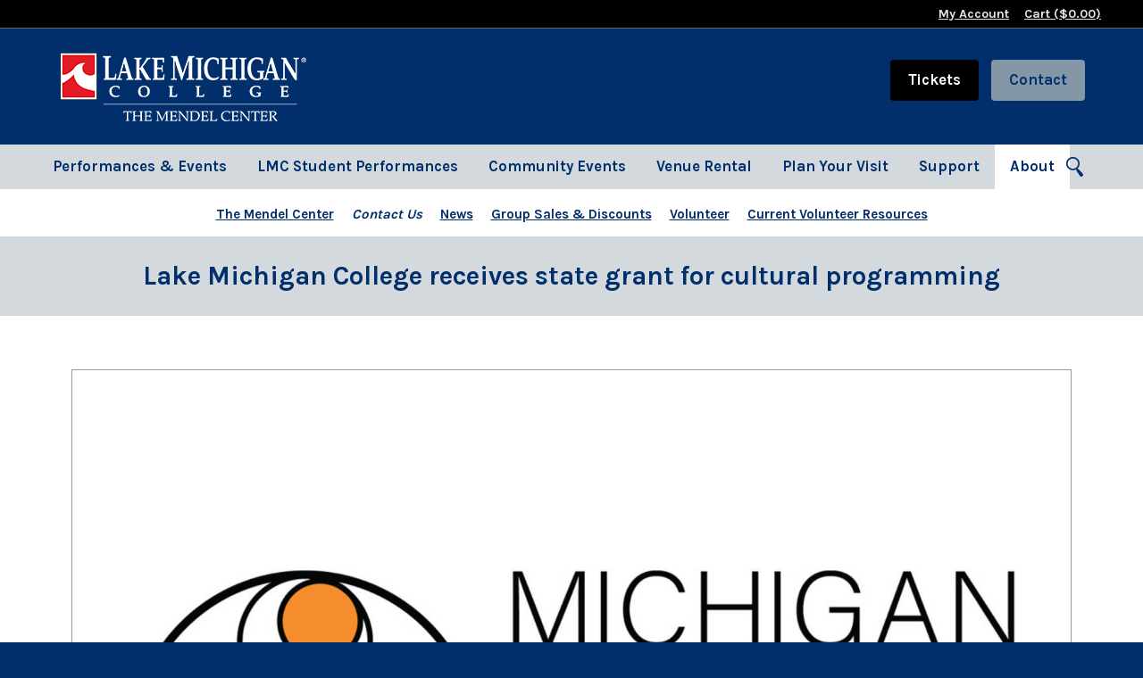

--- FILE ---
content_type: text/html; charset=utf-8
request_url: https://www.themendelcenter.com/about/news/macc-grant-2023-2024-season
body_size: 6206
content:
<!DOCTYPE html>

<html lang="en-US">
<head>
  
<title>Lake Michigan College receives state grant for cultural programming - Lake Michigan College Mendel Center</title>

<meta property="og:title" content="Lake Michigan College receives state grant for cultural programming"/>

<meta property="og:image" content="https://www.themendelcenter.com/../cache/img/4/c/5/5/7/4c55744607306a919b228351d7c1604a.jpg"/>

<meta property="og:url" content="https://www.themendelcenter.com/about/news/macc-grant-2023-2024-season"/>
<meta property="og:site_name" content="The Mendel Center"/>
<meta property="og:type" content="News"/>


<meta name="robots" content="index,follow">

<meta name="author" content="Lake Michigan College Mendel Center" />
<meta name="format-detection" content="telephone=no" />

<meta name="description" content="Lake Michigan College Mendel Center is your place for concerts, receptions and events in southwestern Michigan." />
<meta name="viewport" content="width=device-width, initial-scale=1.0" />

<link href="https://fonts.googleapis.com/css2?family=Karla:wght@400;700&display=swap" rel="stylesheet">

<link rel="stylesheet" href="../../css/common.css" type="text/css" />
<link rel="stylesheet" href="../../css/desktop.css" type="text/css" />
<link rel="stylesheet" media="screen and (max-width: 1199px)" href="../../css/mobile.css" type="text/css" />

<script type="text/javascript" src="/shres/jquery/jquery-1.10.2.min.js"></script>
<script type="text/javascript" src="/shres/jquery-plugins/prefixfree.min.js"></script>

<link rel="apple-touch-icon" sizes="180x180" href="/img/ico/apple-touch-icon.png">
<link rel="icon" type="image/png" sizes="32x32" href="/img/ico/favicon-32x32.png">
<link rel="icon" type="image/png" sizes="16x16" href="/img/ico/favicon-16x16.png">
<link rel="manifest" href="/img/ico/site.webmanifest">
<link rel="mask-icon" href="/img/ico/safari-pinned-tab.svg" color="#002f6c">
<meta name="apple-mobile-web-app-title" content="Mendel Center">
<meta name="application-name" content="Mendel Center">
<meta name="msapplication-TileColor" content="#002f6c">
<meta name="msapplication-config" content="/img/ico/browserconfig.xml">
<meta name="theme-color" content="#002f6c">


<link rel="stylesheet" type="text/css" href="../../css/jquery.fancybox.css" media="screen" />

<style type="text/css">

.about a	{background: #fff; color: #002f6c;}

.blog_cover	{
	float: right;
	margin: 0 0 10px 20px;
	padding: 10px;
	border: 1px solid #999;
	background: #fff;
	}

.blog_sm {
	float: left;
	width: 145px;
	padding: 10px;
	border: 1px solid #999;
	background: #fff;
	margin: 8px;
	}

@media screen and (max-width: 600px) { 
	
	.blog_cover 	{
		float: none;
		box-sizing: border-box;
		width: 100%;
		height: auto;
		margin: 0 0 10px 0;
		}

}


</style>


<!--[if lte IE 9]>
<style type="text/css">

.card_details div	{
	top: 0 !important;
	transform: none !important;
	}
	
@media screen and (max-width: 600px) { 

	.card img	{
		top: 0 !important;
		left: 0 !important;	
		transform: none !important;
		}
	
}

</style>
<![endif]-->

<!--[if lte IE 7]>
<style type="text/css">

.vp, #social, .toggleMenu, .sub li a, .header h2, .pane1, .pane2, .pane3, .pane4, .gallery_item, .info, .formula label, .formula input, .bxslider h6, , .card_details div	{behavior: url(../../css/boxsizing.htc);}

.vp	{width: 1200px;}

.text	{width: 600px;}

.gallery_pic img, .bxslider li img	{
	max-height: none;
	max-width: none;
	width: 100%;
	height: auto;
	top: 0;
	bottom: auto;
	left: 0;
	right: auto;
	margin: 0;
	}
	
</style>
<![endif]-->

<script src="https://webcomponents.spektrix.com/stable/webcomponents-loader.js"></script>
<script src="https://webcomponents.spektrix.com/stable/spektrix-component-loader.js" data-components="spektrix-login-status,spektrix-basket-summary" async></script>


<script defer src="https://cloud.umami.is/script.js" data-website-id="f9084a48-9bd3-4570-95c9-45104cc77079"></script>


<!-- Start of HubSpot Embed Code -->
<script type="text/javascript" id="hs-script-loader" async defer src="//js.hs-scripts.com/2646291.js"></script>
<!-- End of HubSpot Embed Code -->

<!-- Google Tag Manager -->
<script>(function(w,d,s,l,i){w[l]=w[l]||[];w[l].push({'gtm.start':
new Date().getTime(),event:'gtm.js'});var f=d.getElementsByTagName(s)[0],
j=d.createElement(s),dl=l!='dataLayer'?'&l='+l:'';j.async=true;j.src=
'https://www.googletagmanager.com/gtm.js?id='+i+dl;f.parentNode.insertBefore(j,f);
})(window,document,'script','dataLayer','GTM-372177924');</script>
<!-- End Google Tag Manager -->

</head>
<body id="top">




<noscript>For best results, please enable Javascript in your browser.</noscript>

<!-- Google Tag Manager (noscript) -->
<noscript><iframe src="https://www.googletagmanager.com/ns.html?id=GTM-372177924"
height="0" width="0" style="display:none;visibility:hidden"></iframe></noscript>
<!-- End Google Tag Manager (noscript) -->





<div class="account block">
	<div class="vp">
<spektrix-login-status client-name="mendelcenter" custom-domain="tickets.themendelcenter.com">
	<span data-logged-in-container style="display: none;">
        <a href="../../account/details.html">My Account (<span data-logged-in-status-customer-first-name></span> <span data-logged-in-status-customer-last-name></span> - <span data-logged-in-status-customer-email-address></span>)</a>
    	<spektrix-basket-summary client-name="mendelcenter" custom-domain="tickets.themendelcenter.com">
    		<a href="../../account/basket.html">Cart ($<span data-basket-summary-basket-total></span>)</a>
		</spektrix-basket-summary>
        <a href="../../account/logout.html">Log Out</a>
    </span>
    <span data-logged-out-container>
        <a href="../../account/">My Account</a>
    	<spektrix-basket-summary client-name="mendelcenter" custom-domain="tickets.themendelcenter.com">
    		<a href="../../account/basket.html">Cart ($<span data-basket-summary-basket-total></span>)</a>
		</spektrix-basket-summary>
    </span>
</spektrix-login-status>
	</div>
</div>

<div class="logo block">
	<div class="vp">
<h1><a href="../../">Lake Michigan College Mendel Center</a></h1>
<p><a href="../../events/" class="tickets btn">Tickets</a> <a href="../contact/" class="contact btn">Contact</a></p>
	</div>
</div>

<div class="menu block">
	<div class="vp">
<a class="toggleMenu" href="#"><span>Menu</span></a><ul class="nav"><li class="events tab"><a href="../../events/">Performances & Events</a><ul class="sub"><li><a href="../../events/">Upcoming Events</a></li><li><a href="../../events/season/">About The Mendel Center Season</a></li><li><a href="../../events/discovery-series/">About the Discovery Series</a></li><li><a href="../../events/gift-cards/">Purchase a Gift Card</a></li></ul></li><li class="student tab"><a href="../../events/students/">LMC Student Performances</a></li><li class="community tab"><a href="../../events/community/">Community Events</a></li><li class="venue tab"><a href="../../venue/">Venue Rental</a><ul class="sub"><li><a href="../../venue/weddings/">Weddings</a></li><li><a href="../../venue/performances/">Performances</a></li><li><a href="../../venue/events/">Events</a></li><li><a href="../../venue/trade-shows/">Trade Shows</a></li><li><a href="../../venue/meetings/">Meetings</a></li><li><a href="../../venue/catering/">Catering & Beverage</a></li></ul></li><li class="visit tab"><a href="../../visit/">Plan Your Visit</a><ul class="sub"><li><a href="../../visit/amenities/">Amenities & Services</a></li><li><a href="../../visit/seating/">Seating Charts</a></li><li><a href="../../visit/directions/">Directions & Parking</a></li><li><a href="../../visit/faq/">Frequently Asked Questions</a></li></ul></li><li class="support tab"><a href="../../support/">Support</a><ul class="sub"><li><a href="../../support/">Overview</a></li><li><a href="../../support/sponsor/">Sponsorship</a></li><li><a href="../volunteer">Volunteer</a></li></ul></li><li class="about tab"><a href="../">About</a><ul class="sub"><li><a href="../center/">The Mendel Center</a></li><li><a href="../contact/">Contact Us</a></li><li><a href="./">News</a></li><li><a href="../special-offers/">Group Sales & Discounts</a></li><li><a href="../volunteer/">Volunteer</a></li><li><a href="../current-volunteers/">Current Volunteer Resources</a></li></ul></li></ul>
<div class="site-search"><form method="post" id="search" action="../../search/index.html"><label for="searchengine">Search:</label><input type="text" id="searchengine" name="search" /><button type="submit">Search</button></form></div>
	</div>
</div>


<div class="section">
<ul><li><a href="../center/">The Mendel Center</a></li><li><a href="">Contact Us</a></li><li><a href="./">News</a></li><li><a href="../special-offers/">Group Sales & Discounts</a></li><li><a href="../volunteer/">Volunteer</a></li><li><a href="../current-volunteers/">Current Volunteer Resources</a></li></ul>
</div>















    




<h3>Lake Michigan College receives state grant for cultural programming</h3>

<div class="type1 copy block">
	<div class="vp">

	
<img src="../../cache/img/b/7/2/8/b/b728bd868fd8ed17cc1e41eb1fa31879.jpg" class="blog_cover" alt="Lake Michigan College receives state grant for cultural programming" />
	

<p>Lake Michigan College was recently awarded an $18,000 Project Support Grant from the State of Michigan Arts and Cultural Council (MACC) for its 2023-2024 Lake Michigan College Mendel Center season. The grant supports the presentation of the following season performances:</p>
<ul>
<li>Vegas McGraw: A Tim McGraw Tribute, Oct. 7, 2023</li>
<li>Step Afrika!, Nov. 12, 2023</li>
<li>Baltimore Consort presents Wassail, Wassail! Music for the Yuletide Season, Dec. 1, 2023</li>
<li>Christmas in Killarney, Dec. 8, 2023</li>
<li>An Evening with MOIPEI, Feb. 15, 2024</li>
<li>Simply Queen, Feb. 23, 2024</li>
<li>Jarabe Mexicano, April 19, 2024</li>
</ul>
<p>&ldquo;We are grateful for the funding support provided by the Michigan Arts and Culture Council,&rdquo; said LMC Mendel Center Executive Director George Kendall. &ldquo;We appreciate the work and consideration of our elected government officials who recognize the value of investing in the arts as part of a strategy to strengthen communities throughout our great state.&rdquo;</p>
<p>MACC Project Support Grants assist in funding the production, presentation, and creation of arts and culture that promote public engagement, diverse and excellent art, lifelong learning in the arts, and the strengthening and livability of communities through the arts. They are awarded through a competitive, peer review process. Organizations receiving MACC grants must match those funds with other public and private dollars.</p>
<p>&ldquo;This grant, combined with support from our season sponsors, donors, volunteers, and patrons, elevates the quality of life in our region through the arts and provides people of all ages and backgrounds with opportunities to learn and connect through shared experiences,&rdquo; Kendall added.</p>
<p>The MACC peer review process allows each grant application to be competitively considered by a panel of in-state and out-of-state arts and cultural professionals. This ensures that the taxpayers who support this project through legislative appropriations and all other visitors and residents in Michigan will have access to the highest quality arts and cultural experiences.</p>
<p>A complete list of grant awards around the state is available by contacting MACC at (517) 241-4011, or by visiting the MACC website at www.michigan.gov/arts.</p>
<p><strong>&nbsp;</strong></p>
<p><strong>Mendel Center 2023-2024 Season Sponsors</strong></p>
<p><strong>Stage Side Sponsors</strong>: Meijer, Sturgis Bank, TPC Technologies, Wales Wealth Management Group,</p>
<p><strong>Platinum Sponsor:</strong> CK Catering, Forte Coffee</p>
<p><strong>Media Partners</strong>: 97.5 Y Country, 98.3 The Coast, The Herald Palladium, The Lake 95.7, MailMax, News/Talk 94.9 WSJM, Rock 107 WIRX, SuperHits 103.7</p>
<p><strong>Preferred Partner Hotels</strong>: The Boulevard Inn &amp; Bistro, Hilton Garden Inn Benton Harbor/St. Joseph</p>
<p><strong>Artistic Partners</strong>: Southwest Michigan Symphony Orchestra, Twin City Players</p>
<p>***</p>
<p><strong>About the Lake Michigan College Mendel Center</strong></p>
<p>The Lake Michigan College Mendel Center raised the curtain on its first Mendel Center season performance in the fall of 1992. Since then, it has presented performances and guest speakers to more than half a million patrons in the 1,559-seat Mendel Center Mainstage Theatre.&nbsp;Grand Upton Hall, first opened in 1979 and fully renovated in 2019, is a 13,700-square-foot venue serving the community as the host site for meetings, banquets, trade shows, weddings, and other celebrations. The 229-seat Hanson Theatre, which was renovated in 2020, hosts numerous Lake Michigan College Visual &amp; Performing Arts Department performances as well as a variety of Mendel Center and community events.</p>
<p>The Mendel Center is 30 minutes from Niles and 40 minutes from the Kalamazoo and South Bend areas.&nbsp;It is located on the Lake Michigan College campus at 2755 E. Napier Avenue, Benton Harbor, Michigan, one mile east of I-94 (Exit 30) and one mile west of the US 31 Bypass (exit 24). Its GPS mapping address is 1100 Yore Avenue, Benton Harbor, MI.</p>
<p>Find #TheMendelCenter online at:</p>
<ul>
<li>Facebook @MendelCenter</li>
<li>Instagram @TheMendelCenter</li>
<li>YouTube @LMCMendelCenter</li>
<li><a href="http://www.TheMendelCenter.com">TheMendelCenter.com</a></li>
</ul>

<br/><br/>
<p><em>Posted December 20, 2023</em></p>

	</div>
</div>










	
	









<div class="signup block">
<h3>Join our mailing list</h3>
	<div class="vp">
<form action="https://tickets.themendelcenter.com/mendelcenter/website/secure/signup.aspx"
method="POST" class="formula">
<input type="hidden" name="ReturnUrl" value="https://www.themendelcenter.com/account/signup.html" />
<label for="first_name">First Name* <input name="FirstName" type="text" id="first_name" /></label>
<label for="last_name">Last Name* <input name="LastName" type="text" id="last_name" /></label>
<label for="email">Email* <input name="Email" type="text" id="email" /></label>
<button type="submit">Sign Up</button>
</form>
	</div>
</div>


<div class="info block">
	<div class="vp">
<div>
<p><span>Box Office</span><br>
Tickets are available through the website<br>
Email <a href="mailto:boxoffice@lakemichigancollege.edu">boxoffice@lakemichigancollege.edu</a>
for questions or more information</p>
<p><strong>Box Office Hours</strong><br>
90 minutes before performances</p>
</div><div>
<p><span>Lake Michigan College Mendel Center</span><br>
2755 E. Napier Avenue<br>
Benton Harbor, MI 49022</p>
<ul id="social"><li><a href="https://www.facebook.com/mendelcenter" target="_blank" id="facebook">Facebook</a></li><li><a href="https://www.instagram.com/themendelcenter/" id="instagram" target="_blank">Instagram</a></li><li><a href="https://www.youtube.com/channel/UCaZ2o0U3fUZK3vAXsN-mUGA" id="youtube" target="_blank">Youtube</a></li><li><a href="https://www.linkedin.com/company/themendelcenter/" id="linkedin" target="_blank">LinkedIn</a></li></ul>
</div><div>
<p><span>Links</span><br>
<a href="https://www.lakemichigancollege.edu" target="_blank">Lake Michigan College</a><br>
<a href="https://www.lakemichigancollege.edu/academics/visual-performing-arts" target="_blank">LMC Visual and Performing Arts</a><br>
<a href="../../privacy/">Privacy Statement</a><br>
<a href="../../signup/">Join our email list</a></p>
</div>
	</div>
</div>

<div class="footer block">
	<div class="vp">
<p>&copy;2025 Lake Michigan College Mendel Center in Benton Harbor, MI. All rights reserved.</p>
<a href="#top" id="jump2top">Top of Page</a>
	</div>
</div>

<script type="text/javascript" src="../../js/dropdowns.js"></script>
<script type="text/javascript">
	$(".menu").dropdowns();
</script>


<script type="text/javascript" src="../../js/jquery.fancybox.min.js"></script>

<script type="text/javascript">
	$(document).ready(function() {

	$('[data-fancybox="gallery"]').fancybox({
});
	
});
</script>


<script type="text/javascript">
$(function(){
    $('a[href*=#]').not( '.box' ).click(function() {
        if (location.pathname.replace(/^\//,'') == this.pathname.replace(/^\//,'') 
            && location.hostname == this.hostname) {
                var $target = $(this.hash);
                $target = $target.length && $target || $('[name=' + this.hash.slice(1) +']');
                if ($target.length) {
            var targetOffset = $target.offset().top;
            $('html,body').animate({scrollTop: targetOffset - 165}, 1000);
                    return false;
                }
            }
        });
});
</script>

<script type="text/javascript">

$(function($) {
 let url = window.location.href;
  $('.section a').each(function() {
   if (this.href === url) {
   $(this).addClass('current');
  }
 });
});

</script>

<iframe name="SpektrixIFrameKeepAlive" style="display: none !important; border: 0;" src="https://tickets.themendelcenter.com/mendelcenter/website/KeepAlive.aspx"></iframe>

<!-- Global site tag (gtag.js) - Google Analytics  -->
    <script async src="https://www.googletagmanager.com/gtag/js?id=UA-32812946-1"></script>
    <script>
    window.dataLayer = window.dataLayer || [];
    function gtag() {
        dataLayer.push(arguments);
    }
    gtag('js', new Date());

    gtag('config', 'UA-32812946-1');
    </script>

</body>
</html>





--- FILE ---
content_type: text/css
request_url: https://www.themendelcenter.com/css/common.css
body_size: 1091
content:
body	{	font: 105%/1.5 "Karla", sans-serif;	font-weight: 400;	color: #444;	}	h2, h3, h4, h5, h6	{	font-family: "Karla", sans-serif;	font-weight: 700;	line-height: 1;	padding: 0;	margin: 0;	}	h2	{	margin: 0 0 20px 0;	font-size: 2em;	color: #002f6c;	}	h3	{	padding: 30px;	font-size: 1.75em;	color: #002f6c;	text-align: center;	background: #d4d9de;	}	h4	{	margin: 15px 0;	font-size: 1.5em;	color: #000;	}	h5	{	margin: 5px 0 15px 0;	font-size: 1.25em;	color: #002f6c;	}	h6	{ /* gallery + FAQ */	font-size: 1.1em;	color: #002f6c;	padding: 0;	margin: 0 0 15px 0;	}	img	{	border: 0;	max-width: 100%;	height: auto;	}p	{	padding: 0;	margin: 0 0 15px 0;	}strong, b	{	font-family: "Karla", sans-serif;	font-weight: 700;	}	a	{	color: #002f6c;	font-family: "Karla", sans-serif;	font-weight: 700;	}	a:hover	{color: #000;}hr	{	height: 1px;	margin: 15px 0;	border-bottom: 1px dashed #999;	border-top: 0;	border-left: 0;	border-right: 0;	color: #fff;	background: transparent;	}	form	{	margin: 0;	padding: 0;	}		/* Images */.img_align_left	{	float: left;	margin: 0 20px 15px 0;	}	.img_align_right	{	float: right;	margin: 0 0 15px 20px;	}		/* Tables */.chart table	{	margin-bottom: 20px;	border: 0;	border-spacing: 1px;	width: 100%;	}	.chart table tr:nth-child(1)	{background: #000; color: #fff; font-weight: bold;}.chart table tr:nth-child(1) a	{color: #fff !important;}.chart table tr:nth-child(2n+2)	{background: #e5e5e5;}/* .chart table tr:hover	{background: #ccc;} */	.chart td {padding: 8px 10px;}	/* Lists */	.list, .links	{	list-style: none;	margin: 0;	padding: 0;	}	.list li, .links li	{	margin: 0;	padding: 0;	color: #002f6c;	text-decoration: none;	font-family: "Karla", sans-serif;	font-weight: 700;	font-size: 1.2em;	border-bottom: 1px dotted #ccc;	}.list li	{padding: 12px 15px;}.links li a	{	display: block;	padding: 12px 15px;	}	.links li a:hover	{	color: #fff;	background: #002f6c;	}	/* Buttons */button, .btn { 	color: #fff; 	background: #002f6c;	padding: 18px 25px;	margin: 5px !important;	border: 0;	border-radius: 4px;	cursor: pointer;	font-size: 1.25em;	line-height: 1;	font-family: "Karla", sans-serif;	font-weight: 700;	} button	{width: auto; overflow: visible;}.btn:hover, .btn:focus, button:hover, button:focus {	background: #000;    transition: all 0.2s ease-in-out;    }button, a:link.btn, a:visited.btn, a:hover.btn, a:focus.btn	{	color: #fff;	text-decoration: none;	display: inline-block;	zoom: 1;	*display: inline;	}

--- FILE ---
content_type: text/css
request_url: https://www.themendelcenter.com/css/common.css
body_size: 1091
content:
body	{	font: 105%/1.5 "Karla", sans-serif;	font-weight: 400;	color: #444;	}	h2, h3, h4, h5, h6	{	font-family: "Karla", sans-serif;	font-weight: 700;	line-height: 1;	padding: 0;	margin: 0;	}	h2	{	margin: 0 0 20px 0;	font-size: 2em;	color: #002f6c;	}	h3	{	padding: 30px;	font-size: 1.75em;	color: #002f6c;	text-align: center;	background: #d4d9de;	}	h4	{	margin: 15px 0;	font-size: 1.5em;	color: #000;	}	h5	{	margin: 5px 0 15px 0;	font-size: 1.25em;	color: #002f6c;	}	h6	{ /* gallery + FAQ */	font-size: 1.1em;	color: #002f6c;	padding: 0;	margin: 0 0 15px 0;	}	img	{	border: 0;	max-width: 100%;	height: auto;	}p	{	padding: 0;	margin: 0 0 15px 0;	}strong, b	{	font-family: "Karla", sans-serif;	font-weight: 700;	}	a	{	color: #002f6c;	font-family: "Karla", sans-serif;	font-weight: 700;	}	a:hover	{color: #000;}hr	{	height: 1px;	margin: 15px 0;	border-bottom: 1px dashed #999;	border-top: 0;	border-left: 0;	border-right: 0;	color: #fff;	background: transparent;	}	form	{	margin: 0;	padding: 0;	}		/* Images */.img_align_left	{	float: left;	margin: 0 20px 15px 0;	}	.img_align_right	{	float: right;	margin: 0 0 15px 20px;	}		/* Tables */.chart table	{	margin-bottom: 20px;	border: 0;	border-spacing: 1px;	width: 100%;	}	.chart table tr:nth-child(1)	{background: #000; color: #fff; font-weight: bold;}.chart table tr:nth-child(1) a	{color: #fff !important;}.chart table tr:nth-child(2n+2)	{background: #e5e5e5;}/* .chart table tr:hover	{background: #ccc;} */	.chart td {padding: 8px 10px;}	/* Lists */	.list, .links	{	list-style: none;	margin: 0;	padding: 0;	}	.list li, .links li	{	margin: 0;	padding: 0;	color: #002f6c;	text-decoration: none;	font-family: "Karla", sans-serif;	font-weight: 700;	font-size: 1.2em;	border-bottom: 1px dotted #ccc;	}.list li	{padding: 12px 15px;}.links li a	{	display: block;	padding: 12px 15px;	}	.links li a:hover	{	color: #fff;	background: #002f6c;	}	/* Buttons */button, .btn { 	color: #fff; 	background: #002f6c;	padding: 18px 25px;	margin: 5px !important;	border: 0;	border-radius: 4px;	cursor: pointer;	font-size: 1.25em;	line-height: 1;	font-family: "Karla", sans-serif;	font-weight: 700;	} button	{width: auto; overflow: visible;}.btn:hover, .btn:focus, button:hover, button:focus {	background: #000;    transition: all 0.2s ease-in-out;    }button, a:link.btn, a:visited.btn, a:hover.btn, a:focus.btn	{	color: #fff;	text-decoration: none;	display: inline-block;	zoom: 1;	*display: inline;	}

--- FILE ---
content_type: text/css
request_url: https://www.themendelcenter.com/css/desktop.css
body_size: 3714
content:
html {	min-width: 980px;	-webkit-box-sizing: border-box;	-moz-box-sizing: border-box;	box-sizing: border-box;	}* {	-webkit-box-sizing: inherit;	-moz-box-sizing: inherit;	box-sizing: inherit;}img	{	max-width: 100%;	height: auto;	}body	{	margin: 0;	padding: 0;	background: #002f6c;	}	/*   Basic Layout Divisions	*/	.block	{	position: relative;	width: 100%;	padding: 0;	margin: 0;	}	.vp	{	box-sizing: border-box;	position: relative;	width: 100%;	max-width: 1200px;	margin: 0 auto;	padding: 0;	}		/* Special Notice */#special-notice	{	position: relative;	font-weight: bold;	color: #fff;	background: #8497a7;	padding: 10px 25px;	text-align: center;	}#special-notice p	{	max-width: 960px;	margin: 0 auto;	padding: 0;	}#special-notice a	{	color: #fff;	}#special-notice .btn { 	padding: 12px 18px;	font-size: 1em;	} .alert .close	{	position: absolute;	top: 10px;	left: 10px;	padding: 5px 7px;	font-size: 15px;	line-height: 1;	background: #fff;	text-decoration: none;	color: #002f6c !important;	border-radius: 18px;	z-index: 800;	}	@media screen and (min-width: 860px) { 	#special-notice	{font-size: 1.25em;}}	/* Account Links */.account	{	box-sizing: border-box;	background: #000;	color: #e5e5e5;	text-align: right;	padding: 5px 20px;	font-size: .85em;	border-bottom: 1px solid #666;	}.account a	{	color: #e5e5e5;	margin: 0 7px;	}spektrix-logged-in-status:not([connected]) :not(.no-javascript) {display: none;}.spektrix	{	width: 100%;	}.spektrix iframe	{	width: 100%;	height: 700px;	border: 0;	}	/* Logo */.logo	{background: #002f6c;}.logo h1	{	width: 50%;	display: inline-block; 		zoom: 1;	*display: inline;	vertical-align: middle;	padding: 15px;	margin: 0;	}.logo h1 a	{	display: block; 		width: 300px;	height: 100px;	margin: 0;	background: url(../img/icons.png) 0 0 no-repeat;	text-indent: -9999px;	overflow: hidden;	}.logo p	{	width: 48%;	display: inline-block; 		zoom: 1;	*display: inline;	vertical-align: middle;	text-align: right;	}.logo a	{color: #fff;}.logo .btn	{	padding: 15px 20px;	font-size: 1em;	/* text-transform: uppercase; */	}.tickets	{background: #000;}.donate, .contact	{color: #002f6c !important; background: #8497a7;}.donate:hover, .contact:hover	{color: #002f6c !important; background: #fff !important;}.logo p a	{	display: inline-block; 		zoom: 1;	*display: inline;	text-decoration: none;	}	.logo .acct	{	padding-right: 8px;	text-decoration: underline;	}	/* Navigation */.menu	{	position: relative;	z-index: 900;	background: #d4d9de;	text-align: center;	}.toggleMenu	{	box-sizing: border-box;	display: none;	width: 100%;	position: relative;	margin: 0;	padding: 15px;	font-family: "Karla", sans-serif;	font-weight: 700;	font-size: 1.25em;	line-height: 1;	color: #fff !important;	cursor: pointer;	/* text-transform: uppercase; */	background: #8497a7;	}.nav	{	width: 100%;	margin: 0;	padding: 0 40px 0 0;	list-style: none;	z-index: 100;	}.tab	{	position: relative;	display: inline-block; 		zoom: 1;	*display: inline;	white-space: nowrap;	vertical-align: middle;	padding: 0;	margin: 0;	}.tab a {	display: block;	font-family: "Karla", sans-serif;	font-weight: 700;	font-size: 1em;	line-height: 1;	color: #002f6c;	padding: 17px;	text-decoration: none;	/* text-transform: uppercase; */	}	.tab:hover a	{	text-decoration: underline;	color: #002f6c;	background: #fff;	}.nav > li.hover > ul {display: block;}.sub {    position: absolute;    display: none;    list-style: none;	width: 300px;	top: 100%;	margin: 0;	padding: 10px;	background: #fff;	}	.sub li a {	box-sizing: border-box;    display: block;	padding: 14px 18px;	background: none;	white-space: normal;	color: #002f6c !important;	font-size: 1em;	font-weight: 700;	text-align: left;	text-decoration: none !important;	/* text-transform: uppercase; */    z-index: 100;    transition: all 0.2s ease-in-out;	}.sub li a:hover	{	color: #fff !important;	background: #002f6c;	}	.about .sub	{left: -100px;}		/* Site Search */.site-search	{	width: 100%;	padding: 15px 0;	background: #000;	}	#search	{	position: relative;	width: 90%;	max-width: 400px;	margin: 0 auto;	}#search label	{display: none;}#search input	{	width: 100%;	outline: none;	padding: 10px 35px 10px 15px;	margin: 0;	border: 0;	border-radius: 30px;	font-size: .85em;	background: #fff;	color: #002f6c;	}#search button	{	position: absolute;	top: 3px;	right: 5px;	display: block;	background: url(../img/icons.png) -512px -112px no-repeat;	box-shadow: 0 0 0 0;	width: 30px;	height: 30px;	cursor: pointer;	padding: 0 !important;	margin: 0 !important;	overflow: hidden;	border: 0;	border-radius: 0 !important; /* Fix FF ghosting issue */	text-indent: -9999px;	z-index: 500;	transition: none;	}	@media screen and (min-width: 975px) { 	.site-search	{		position: absolute;		top: 50%;		right: 15px;		width: auto;		margin-top: -17px;		padding: 0;		z-index: 800;		background: none;		}		#search	{		width: 35px;		height: 35px;		max-width: none;		margin: 0;		}	#search input	{		position: absolute;		top: 0;		right: 0;		width: 25px;		padding: 10px 30px;		background: none;		overflow: hidden;		z-index: 100;		}	#search:hover input, #search input:focus	{		width: 350px;		padding: 10px 40px 10px 15px;		color: #fff;		background: #002f6c;		transition: all 0.2s ease-in-out;		}	#search:hover button, #search input:focus ~ button	{background: url(../img/icons.png) -562px -112px no-repeat;} 	}	/* Section Navigation */.section	{	padding: 14px 24px;	background: #fff;	text-align: center;	}	.section ul	{	list-style: none;	padding: 0;	margin: 0;	}.section li	{	display: inline-block; 		zoom: 1;	*display: inline;	white-space: nowrap;	vertical-align: middle;	padding: 0 10px;	margin: 0;	font-size: .9em;	}	.section a	{    color: #002f6c;	}	.section a.current	{	text-decoration: none;	font-style: italic;	}	/* Header */.header	{	position: relative;	width: 100%;	height: 0;    padding-bottom: 15%;    overflow: hidden;    background-color: #fff;	background-size: cover !important;	}.ext	{padding-bottom: 40%;}.header h2	{	box-sizing: border-box;	position: absolute;	width: 100%;	top: 50%;	transform: translateY(-50%);	margin: 0;	padding: 0 4%;	font-size: 5em;	line-height: 1;	color: #fff;	text-shadow: 2px 2px 0 #461347;	text-align: center;	}	.header h2 a	{	color: #fff;	font-weight: normal !important;	}	.header img	{	position: absolute;	width: 100%;	height: auto;	top: 0;	bottom: 0;	left: 0;	right: 0;	margin: auto;	}	@media screen and (max-width: 2000px) { 	.header	{padding-bottom: 25%;}	.ext	{padding-bottom: 50%;}}@media screen and (max-width: 1300px) { 	.header	{padding-bottom: 35%;}	.ext	{padding-bottom: 50%;}}.header-image img	{	display: block;	width: 100%;	max-width: 100%;	height: auto;	}		/* Content */	.center	{text-align: center;}	.copy .vp	{padding: 60px 40px;}.cols .vp	{	column-count: 2;	column-gap: 40px;	}	.type1	{background: #fff;}.type2	{	color: #fff;	background: #002f6c;	background: -moz-linear-gradient(top,  #002f6c 0%, #000 100%);	background: -webkit-linear-gradient(top,  #002f6c 0%,#000 100%);	background: linear-gradient(to bottom,  #002f6c 0%,#000 100%); 	filter: progid:DXImageTransform.Microsoft.gradient( startColorstr='#002f6c', endColorstr='#000',GradientType=0 );	}	.type2 a, .type2 h2, .type2 h4, .type2 h6	{color: #fff;}	.pane1, .pane2	{	box-sizing: border-box;	display: inline-block; 		zoom: 1;	*display: inline;	vertical-align: middle;	width: 49%;	}.text	{	padding: 40px;	max-width: 600px;	margin: 0 auto;	}.pane3	{	box-sizing: border-box;	display: inline-block; 		zoom: 1;	*display: inline;	vertical-align: top;	width: 65%;	padding-right: 20px;	}.pane4	{	box-sizing: border-box;	display: inline-block; 		zoom: 1;	*display: inline;	vertical-align: top;	width: 32%;	}	/* Videos */.video	{	position: relative;	width: 100%;	height: 0;	padding-bottom: 56.25%;    	}.video iframe	{	position: absolute;	top: 0;	left: 0;	width: 100%;	height: 100%;	}	/* Galleries */.gallery	{text-align: center;}.gallery_item	{	box-sizing: border-box;	position: relative;	width: 32%;	display: inline-block;	zoom: 1;	*display: inline;	vertical-align: top;	margin: 0;	text-align: center;	padding: 10px;	transform: scale(.97,.97);    transition: all 0.1s ease-out;	}.logos .gallery_item	{width: 24%;}.gallery_item:hover	{	transform: scale(1,1);	z-index: 800;    }.gallery_pic	{	position: relative;	display: block;	width: 100%;	height: 0;	padding-bottom: 75%;	overflow: hidden;	text-align: center;	background: #000;	}	.logos .gallery_pic	{background: none;}.pano	{padding-bottom: 50%;}.square	{padding-bottom: 100%;}	.gallery_pic img	{	position: absolute;	max-height: 100%;	max-width: 100%;	width: auto;	height: auto;	top: 0;	bottom: 0;	left: 0;	right: 0;	margin: auto;	}	.gallery_item h6	{	padding-top: 10px;	line-height: 1.3;	}	.gallery_item p	{font-size: .8em;}	.gallery_item .btn	{	padding: 15px 20px;	font-size: 1em;	}			/* Page Numbers */	.page-numbers	{	margin: 20px auto;	}	.page-numbers a, .page-numbers span	{	margin: 2px;	padding: 6px 14px;	color: #fff;	border-radius: 4px;	}@supports (display: flex) {		.page-numbers	{		display: inline-block;		}	}	.page-numbers a	{	background: #000;	color: #fff;	text-decoration: none;	border-radius: 4px;	}.page-numbers a:hover	{	color: #fff;	background: #000;	text-decoration: underline;	}.page-numbers span	{	color: #fff;	background: 002f6c;	}		/* Forms */.formula input[type=text], .formula input[type=email], .formula input[type=tel], .formula input[type=number], .formula input[type=password], .formula select, .formula textarea	{	color: #222;	font-family: "Karla", sans-serif;	font-weight: 400;	font-size: 1em;	background: #fff;	}.formula label	{	box-sizing: border-box;	display: inline-block;	zoom: 1;	*display: inline;	vertical-align: bottom;	width: 49.5%;	padding: 6px 10px;	margin: 0;	}	.formula .short	{width: 32.5%;}.formula .long	{width: 100%;}.formula input[type=text], .formula input[type=email], .formula input[type=tel], .formula input[type=number], .formula input[type=password], .formula input[type=file]	{	box-sizing: border-box;	width: 100%;	display: block;	padding: 10px;	margin: 6px 0;	}	.formula input[type=checkbox], .formula input[type=radio]	{	box-sizing: border-box;	display: inline-block;	zoom: 1;	*display: inline;	vertical-align: middle;	width: auto;	padding: 0;	margin: 0 7px;	}	.formula select	{	width: 100%;	display: block;	margin: 6px 0;	}	.formula textarea	{	width: 100%;	height: 150px;	}	.formula .btn, .formula button	{	display: block;	margin: 20px 10px;	}.g-recaptcha	{margin: 5px 5px 15px 5px !important;}	.error	{	font-style: italic;	color: #c00;	}	@media screen and (max-width: 600px) { 	.formula label	{width: 100%;}	}@media screen and (max-width: 400px) { 	.formula .short	{width: 100%;}}	/*	Toggle Content	*/.toggle h6	{	padding: 20px 25px 16px 65px;	margin: 0;	color: #000;	text-decoration: underline;	cursor: pointer;	background-image: url(../img/icons.png);	background-position: -15px -220px;	background-repeat: no-repeat;	border-top: 1px dotted #ccc;	}.toggle h6:hover, .toggle h6.selected	{	color: #002f6c;	background-color: #e5e5e5;	}.toggle h6.selected	{	text-decoration: none;	background-position: -15px -470px;	}.toggle div	{padding: 50px 50px 50px 55px;}@media screen and (max-width: 600px) { 		.toggle div	{padding: 15px 25px;}}	/*	Email Signup	*/.signup	{	box-sizing: border-box;	background: #eee; 	text-align: center;	}.signup h3	{	padding: 20px;	font-size: 1.5em;	margin-bottom: 20px;	}.signup .vp	{padding: 0 25px 25px 25px;}.signup p	{	font-family: "Karla", sans-serif;	font-weight: 700;	font-size: 1.25em;	color: #002f6c;	line-height: 1;	padding: 0;	margin: 0;	/* text-transform: uppercase; */	}.signup form	{text-align: center;}	.signup label	{	width: 28%;	padding: 0 10px;	text-align: left;	}	.signup input	{margin: 0 !important;}	.signup button	{	display: inline-block;	zoom: 1;	*display: inline;	vertical-align: bottom !important;	padding: 14px 20px;	margin: 10px 7px 0 7px !important;	font-size: 1em;	/* text-transform: uppercase; */	}@media screen and (max-width: 1199px) { 	.signup label	{width: 25%;}	}@media screen and (max-width: 775px) { 	.signup label	{width: 48%;}		.signup form	{text-align: left;}	}@media screen and (max-width: 500px) { 	.signup label	{		width: 100%;		padding: 6px 10px;		}		.signup .vp	{padding: 0 15px 20px 15px;}}	/*	Info	*/.info	{	box-sizing: border-box;	padding: 100px 25px;	color: #fff;	background: #000; 	background: -moz-linear-gradient(top,  #302c2d 0%, #000000 100%); 	background: -webkit-linear-gradient(top,  #302c2d 0%,#000000 100%); 	background: linear-gradient(to bottom,  #302c2d 0%,#000000 100%);	filter: progid:DXImageTransform.Microsoft.gradient( startColorstr='#302c2d', endColorstr='#000000',GradientType=0 ); 	text-align: center;	}.info .vp div	{	width: 32%;	display: inline-block;	zoom: 1;	*display: inline;	vertical-align: top;	text-align: center;	}	#social	{	list-style: none;	margin: 0 auto;	padding: 40px 0 40px 20px;	}#social li	{	display: inline-block;	zoom: 1;	*display: inline;	vertical-align: middle;	margin: 0;	padding: 0;	}	#social li a	{	display: block;	width: 68px;	height: 68px;	margin: 0 auto;	text-decoration: none;	text-indent: -9999px;	overflow: hidden;	opacity: 0.5;    transition: all 0.2s ease-in-out;	}	#social li a:hover	{	bottom: 15px;	opacity: 1.0;	}#facebook	{background: url(../img/icons.png) -23px -118px no-repeat;}#instagram	{background: url(../img/icons.png) -117px -118px no-repeat;}#youtube	{background: url(../img/icons.png) -217px -118px no-repeat;}#linkedin	{background: url(../img/icons.png) -417px -118px no-repeat;}.info a	{color: #fff;}.info p span	{	font-family: "Karla", sans-serif;	font-weight: 700;	font-size: 1.41em;	text-transform: uppercase;	}	/*	Footer	*/.footer:before	{	content: "";	position: absolute;	top: -28px;	left: 50%;	margin-left: -30px;	width: 60px;	height: 60px;	background: url(../img/icons.png) -320px -121px no-repeat;	}	.footer	{	background: #002f6c;	color: #fff;	z-index: 800;	}.footer .vp	{	padding: 30px 25px 20px 25px;	text-align: center;	}#jump2top	{	display: block;	position: absolute;	bottom: 10px;	right: 30px;	width: 64px;	height: 64px;	background: transparent url(../img/icons.png) -320px -20px no-repeat;	text-indent: -9999px;	text-decoration: none;	opacity: 0.3;    transition: all 0.2s ease-in-out;    overflow: hidden;	}	#jump2top:hover	{	bottom: 15px;	opacity: 1.0;	}::selection {	background: #002f6c;	color: #fff;	}

--- FILE ---
content_type: application/javascript; charset=UTF-8
request_url: https://tickets.themendelcenter.com/cdn-cgi/challenge-platform/h/b/scripts/jsd/d251aa49a8a3/main.js?
body_size: 9369
content:
window._cf_chl_opt={AKGCx8:'b'};~function(E6,eI,ek,ew,eO,eQ,eM,eC,E0,E2){E6=a,function(N,L,ER,E5,e,E){for(ER={N:366,L:427,e:343,E:399,U:231,l:330,H:275,h:346,T:327,S:469,d:420},E5=a,e=N();!![];)try{if(E=-parseInt(E5(ER.N))/1+parseInt(E5(ER.L))/2*(parseInt(E5(ER.e))/3)+parseInt(E5(ER.E))/4+-parseInt(E5(ER.U))/5+parseInt(E5(ER.l))/6*(parseInt(E5(ER.H))/7)+parseInt(E5(ER.h))/8*(-parseInt(E5(ER.T))/9)+-parseInt(E5(ER.S))/10*(-parseInt(E5(ER.d))/11),L===E)break;else e.push(e.shift())}catch(U){e.push(e.shift())}}(b,979692),eI=this||self,ek=eI[E6(217)],ew=null,eO=eK(),eQ={},eQ[E6(473)]='o',eQ[E6(354)]='s',eQ[E6(234)]='u',eQ[E6(443)]='z',eQ[E6(258)]='n',eQ[E6(291)]='I',eQ[E6(474)]='b',eM=eQ,eI[E6(388)]=function(N,L,E,U,UO,UK,Uf,UX,Et,H,T,S,B,s,o,V,W){if(UO={N:385,L:446,e:336,E:438,U:246,l:311,H:331,h:257,T:496,S:434,d:509,B:410,s:434,o:509,n:410,V:322,m:394,j:348,J:488,W:384,Y:373,F:502,A:511,P:433,i:462,I:506,k:235,R:251,z:413,v:478,D:454,x:417,y:485,X:262,f:500,K:326,O:335,c:344,Q:221},UK={N:300,L:467},Uf={N:306,L:272,e:488,E:365,U:353,l:413},UX={N:498,L:385,e:483,E:447,U:285,l:338,H:321,h:404},Et=E6,H={'sQBAm':function(j){return j()},'SDjsI':Et(UO.N),'qkkrN':function(j,J){return j<J},'aQrOx':function(j,J){return j+J},'BcUms':function(j,J){return j+J},'YKTRx':Et(UO.L),'gQVso':function(j,J){return J==j},'gADNs':Et(UO.e),'QDSIq':function(j,J){return j(J)},'SgiWZ':function(j,J){return j<J},'mRkCX':function(j,J,W,Y){return j(J,W,Y)},'zjVlL':function(j,J){return J!==j},'cluOO':Et(UO.E),'sFlYA':Et(UO.U),'uaxuC':function(j,J){return j+J},'wXTPT':function(j,J){return j+J}},null===L||L===void 0)return U;for(T=H[Et(UO.l)](eg,L),N[Et(UO.H)][Et(UO.h)]&&(T=T[Et(UO.T)](N[Et(UO.H)][Et(UO.h)](L))),T=N[Et(UO.S)][Et(UO.d)]&&N[Et(UO.B)]?N[Et(UO.s)][Et(UO.o)](new N[(Et(UO.n))](T)):function(j,EB,J){for(EB=Et,j[EB(Uf.N)](),J=0;H[EB(Uf.L)](J,j[EB(Uf.e)]);j[J]===j[H[EB(Uf.E)](J,1)]?j[EB(Uf.U)](H[EB(Uf.l)](J,1),1):J+=1);return j}(T),S='nAsAaAb'.split('A'),S=S[Et(UO.V)][Et(UO.m)](S),B=0;H[Et(UO.j)](B,T[Et(UO.J)]);B++)if(Et(UO.W)===Et(UO.Y))return H[Et(UO.F)](null,E)?'':U.g(S,6,function(J,Es){return Es=Et,H[Es(UK.N)][Es(UK.L)](J)});else(s=T[B],o=H[Et(UO.A)](eG,N,L,s),S(o))?H[Et(UO.P)](H[Et(UO.i)],H[Et(UO.I)])?(V=o==='s'&&!N[Et(UO.k)](L[s]),Et(UO.R)===H[Et(UO.z)](E,s)?h(H[Et(UO.v)](E,s),o):V||h(H[Et(UO.D)](E,s),L[s])):(W={},W[Et(UO.x)]=Et(UO.y),W[Et(UO.X)]=U.r,W[Et(UO.f)]=H[Et(UO.K)],W[Et(UO.O)]=S,E[Et(UO.c)][Et(UO.Q)](W,'*')):h(H[Et(UO.v)](E,s),o);return U;function h(j,J,Uy,Ed,W){if(Uy={N:459},Ed=Et,W={'ERmMd':function(Y,F){return F!==Y},'NfXkC':function(Y,Er){return Er=a,H[Er(Uy.N)](Y)}},H[Ed(UX.N)]!==Ed(UX.L))return W[Ed(UX.e)](W[Ed(UX.E)](L),null);else Object[Ed(UX.U)][Ed(UX.l)][Ed(UX.H)](U,J)||(U[J]=[]),U[J][Ed(UX.h)](j)}},eC=E6(261)[E6(408)](';'),E0=eC[E6(322)][E6(394)](eC),eI[E6(299)]=function(N,L,Ug,UG,UZ,Eo,E,U,l,H,h){for(Ug={N:429,L:488,e:415,E:380,U:228,l:350,H:488,h:268,T:422,S:263,d:404,B:402},UG={N:460},UZ={N:263,L:228},Eo=E6,E={'lmHgs':function(T,S){return T(S)},'LPeEG':function(T,S){return T+S},'jRjJP':function(T,S){return T===S}},U=Object[Eo(Ug.N)](L),l=0;l<U[Eo(Ug.L)];l++)if(Eo(Ug.e)===Eo(Ug.E))E[Eo(Ug.U)]=5e3,U[Eo(Ug.l)]=function(En){En=Eo,E[En(UZ.N)](H,En(UZ.L))};else if(H=U[l],H==='f'&&(H='N'),N[H]){for(h=0;h<L[U[l]][Eo(Ug.H)];E[Eo(Ug.h)](-1,N[H][Eo(Ug.T)](L[U[l]][h]))&&(E[Eo(Ug.S)](E0,L[U[l]][h])||N[H][Eo(Ug.d)]('o.'+L[U[l]][h])),h++);}else N[H]=L[U[l]][Eo(Ug.B)](function(S,EV){return EV=Eo,E[EV(UG.N)]('o.',S)})},E2=function(lz,lR,lk,lA,lF,lY,Ej,L,e,E,U){return lz={N:333,L:239,e:305,E:470,U:310,l:391,H:387,h:392,T:400,S:444,d:249,B:352,s:407},lR={N:219,L:332,e:510,E:315,U:507,l:489,H:278,h:219,T:297,S:264,d:241,B:480,s:404,o:269,n:219,V:414,m:278,j:219,J:475,W:297,Y:409,F:219,A:467,P:467,i:219},lk={N:377,L:381,e:284,E:216,U:488,l:255,H:316},lA={N:488,L:467,e:285,E:338,U:321,l:285,H:321,h:464,T:260,S:490,d:285,B:338,s:274,o:375,n:377,V:435,m:448,j:341,J:238,W:404,Y:297,F:227,A:302,P:440,i:404,I:302,k:340,R:404,z:297,v:237,D:233,x:259,y:404,X:219,f:276,K:375,O:375,c:290,Q:404,M:222,Z:411,G:440,g:266,C:290,b0:288,b1:267,b2:219,b3:224,b4:224,b5:456,b6:216,b7:282,b8:404,b9:361,bb:363,ba:396,bN:409},lF={N:290},lY={N:446,L:467},Ej=E6,L={'WXVsR':function(l,H){return l==H},'skTdd':function(l,H){return l===H},'moWIc':Ej(lz.N),'GFvKf':Ej(lz.L),'SCMWw':function(l,H){return l>H},'nfMFu':function(l,H){return H!==l},'nPlML':Ej(lz.e),'ERpJy':Ej(lz.E),'kokwO':function(l,H){return H==l},'JtYhx':function(l,H){return l-H},'LHseh':function(l,H){return l(H)},'XDVGq':function(l,H){return H|l},'mUhRO':function(l,H){return l<<H},'bnSPp':function(l,H){return l-H},'qUuNC':function(l,H){return l-H},'JvSDn':function(l,H){return l<<H},'XhuaO':function(l,H){return l&H},'ORgcE':function(l,H){return H==l},'WgXDZ':function(l,H){return l<<H},'tFkDy':function(l,H){return l(H)},'bDiWB':function(l,H){return l<<H},'IpqCw':function(l,H){return l>H},'HxmTC':function(l,H){return l-H},'CqHdv':function(l,H){return l(H)},'DItKc':function(l,H){return H|l},'DNiQE':function(l,H){return l&H},'lkdjV':function(l,H){return l==H},'vXVOH':function(l,H){return l-H},'zVAjj':function(l,H){return H===l},'sZqlt':Ej(lz.U),'jgQkl':Ej(lz.l),'HSBKe':Ej(lz.H),'WIGog':Ej(lz.h),'YEKGk':Ej(lz.T),'AaBJB':function(l){return l()},'VDoTT':function(l,H){return H!=l},'WNByK':Ej(lz.S),'yRnve':Ej(lz.d),'YgUMI':function(l,H){return H==l},'BFYtU':function(l,H){return H*l},'NgIbl':function(l,H){return l==H},'VqaIq':function(l,H){return l(H)},'abJth':function(l,H){return l(H)},'Swqdh':function(l,H){return l<H},'IiXPL':function(l,H){return l!=H},'bQVFm':function(l,H){return l*H}},e=String[Ej(lz.B)],E={'h':function(l,Ep){return Ep=Ej,L[Ep(lF.N)](null,l)?'':E.g(l,6,function(H,EJ){return EJ=Ep,EJ(lY.N)[EJ(lY.L)](H)})},'g':function(H,T,S,Eq,B,s,o,V,j,J,W,Y,F,A,P,i,I,R){if(Eq=Ej,null==H)return'';for(s={},o={},V='',j=2,J=3,W=2,Y=[],F=0,A=0,P=0;P<H[Eq(lA.N)];P+=1)if(i=H[Eq(lA.L)](P),Object[Eq(lA.e)][Eq(lA.E)][Eq(lA.U)](s,i)||(s[i]=J++,o[i]=!0),I=V+i,Object[Eq(lA.l)][Eq(lA.E)][Eq(lA.H)](s,I))V=I;else if(L[Eq(lA.h)](L[Eq(lA.T)],L[Eq(lA.S)]))return![];else{if(Object[Eq(lA.d)][Eq(lA.B)][Eq(lA.U)](o,V)){if(L[Eq(lA.s)](256,V[Eq(lA.o)](0))){if(L[Eq(lA.n)](L[Eq(lA.V)],L[Eq(lA.m)])){for(B=0;B<W;F<<=1,L[Eq(lA.j)](A,L[Eq(lA.J)](T,1))?(A=0,Y[Eq(lA.W)](L[Eq(lA.Y)](S,F)),F=0):A++,B++);for(R=V[Eq(lA.o)](0),B=0;8>B;F=L[Eq(lA.F)](L[Eq(lA.A)](F,1),1.22&R),A==L[Eq(lA.P)](T,1)?(A=0,Y[Eq(lA.i)](S(F)),F=0):A++,R>>=1,B++);}else return'i'}else{for(R=1,B=0;B<W;F=L[Eq(lA.I)](F,1)|R,A==L[Eq(lA.k)](T,1)?(A=0,Y[Eq(lA.R)](L[Eq(lA.z)](S,F)),F=0):A++,R=0,B++);for(R=V[Eq(lA.o)](0),B=0;16>B;F=L[Eq(lA.v)](F,1)|L[Eq(lA.D)](R,1),L[Eq(lA.x)](A,T-1)?(A=0,Y[Eq(lA.y)](S(F)),F=0):A++,R>>=1,B++);}j--,0==j&&(j=Math[Eq(lA.X)](2,W),W++),delete o[V]}else for(R=s[V],B=0;B<W;F=L[Eq(lA.f)](F,1)|1&R,T-1==A?(A=0,Y[Eq(lA.W)](S(F)),F=0):A++,R>>=1,B++);V=(j--,0==j&&(j=Math[Eq(lA.X)](2,W),W++),s[I]=J++,String(i))}if(''!==V){if(Object[Eq(lA.e)][Eq(lA.E)][Eq(lA.U)](o,V)){if(256>V[Eq(lA.K)](0)){for(B=0;B<W;F<<=1,T-1==A?(A=0,Y[Eq(lA.R)](L[Eq(lA.z)](S,F)),F=0):A++,B++);for(R=V[Eq(lA.O)](0),B=0;8>B;F=R&1.33|F<<1,L[Eq(lA.c)](A,T-1)?(A=0,Y[Eq(lA.Q)](L[Eq(lA.M)](S,F)),F=0):A++,R>>=1,B++);}else{for(R=1,B=0;B<W;F=L[Eq(lA.Z)](F,1)|R,A==L[Eq(lA.G)](T,1)?(A=0,Y[Eq(lA.R)](S(F)),F=0):A++,R=0,B++);for(R=V[Eq(lA.O)](0),B=0;L[Eq(lA.g)](16,B);F=F<<1.06|1&R,L[Eq(lA.C)](A,L[Eq(lA.b0)](T,1))?(A=0,Y[Eq(lA.y)](L[Eq(lA.b1)](S,F)),F=0):A++,R>>=1,B++);}j--,j==0&&(j=Math[Eq(lA.b2)](2,W),W++),delete o[V]}else for(R=s[V],B=0;B<W;F=L[Eq(lA.b3)](F<<1,1&R),A==T-1?(A=0,Y[Eq(lA.R)](S(F)),F=0):A++,R>>=1,B++);j--,0==j&&W++}for(R=2,B=0;B<W;F=L[Eq(lA.b4)](F<<1,L[Eq(lA.b5)](R,1)),L[Eq(lA.b6)](A,L[Eq(lA.b7)](T,1))?(A=0,Y[Eq(lA.b8)](S(F)),F=0):A++,R>>=1,B++);for(;;)if(F<<=1,A==L[Eq(lA.J)](T,1)){if(L[Eq(lA.b9)](L[Eq(lA.bb)],L[Eq(lA.ba)]))L();else{Y[Eq(lA.R)](S(F));break}}else A++;return Y[Eq(lA.bN)]('')},'j':function(l,lI,li,EW,H,T){if(lI={N:504},li={N:476,L:419,e:256,E:256,U:375},EW=Ej,H={'DKXkP':function(h){return h()}},L[EW(lk.N)](EW(lk.L),L[EW(lk.e)]))return l==null?'':L[EW(lk.E)]('',l)?null:E.i(l[EW(lk.U)],32768,function(h,EY){return(EY=EW,L[EY(li.N)]===L[EY(li.L)])?E&&U[EY(li.e)]?l[EY(li.E)]():'':l[EY(li.U)](h)});else T=H[EW(lk.l)](H),h(T.r,function(j,EF){EF=EW,typeof s===EF(lI.N)&&V(j),n()}),T.e&&s(EW(lk.H),T.e)},'i':function(H,T,S,EA,B,s,o,V,j,J,W,Y,F,A,P,i,R,I){for(EA=Ej,B=[],s=4,o=4,V=3,j=[],Y=S(0),F=T,A=1,J=0;3>J;B[J]=J,J+=1);for(P=0,i=Math[EA(lR.N)](2,2),W=1;L[EA(lR.L)](W,i);)if(L[EA(lR.e)]===L[EA(lR.E)]){if(S=!![],!L[EA(lR.U)](H))return;V(function(D){R(B,D)})}else I=Y&F,F>>=1,L[EA(lR.l)](0,F)&&(F=T,Y=S(A++)),P|=L[EA(lR.H)](0<I?1:0,W),W<<=1;switch(P){case 0:for(P=0,i=Math[EA(lR.h)](2,8),W=1;i!=W;I=F&Y,F>>=1,F==0&&(F=T,Y=L[EA(lR.T)](S,A++)),P|=(0<I?1:0)*W,W<<=1);R=e(P);break;case 1:for(P=0,i=Math[EA(lR.N)](2,16),W=1;W!=i;I=Y&F,F>>=1,L[EA(lR.S)](0,F)&&(F=T,Y=L[EA(lR.d)](S,A++)),P|=W*(0<I?1:0),W<<=1);R=L[EA(lR.B)](e,P);break;case 2:return''}for(J=B[3]=R,j[EA(lR.s)](R);;){if(A>H)return'';for(P=0,i=Math[EA(lR.N)](2,V),W=1;W!=i;I=Y&F,F>>=1,0==F&&(F=T,Y=S(A++)),P|=(L[EA(lR.o)](0,I)?1:0)*W,W<<=1);switch(R=P){case 0:for(P=0,i=Math[EA(lR.n)](2,8),W=1;L[EA(lR.V)](W,i);I=Y&F,F>>=1,F==0&&(F=T,Y=S(A++)),P|=L[EA(lR.m)](0<I?1:0,W),W<<=1);B[o++]=e(P),R=o-1,s--;break;case 1:for(P=0,i=Math[EA(lR.j)](2,16),W=1;W!=i;I=Y&F,F>>=1,0==F&&(F=T,Y=S(A++)),P|=L[EA(lR.J)](0<I?1:0,W),W<<=1);B[o++]=L[EA(lR.W)](e,P),R=o-1,s--;break;case 2:return j[EA(lR.Y)]('')}if(s==0&&(s=Math[EA(lR.F)](2,V),V++),B[R])R=B[R];else if(o===R)R=J+J[EA(lR.A)](0);else return null;j[EA(lR.s)](R),B[o++]=J+R[EA(lR.P)](0),s--,J=R,0==s&&(s=Math[EA(lR.i)](2,V),V++)}}},U={},U[Ej(lz.s)]=E.h,U}(),E3();function ev(){return ez()!==null}function ec(U,l,UT,Eh,H,m,j,J,h,T,S,d,B,s,o,n){if(UT={N:270,L:455,e:395,E:271,U:472,l:408,H:312,h:303,T:499,S:412,d:265,B:244,s:497,o:406,n:308,V:337,m:368,j:355,J:503,W:358,Y:228,F:350,A:468,P:442,i:406,I:453,k:453,R:339,z:421,v:477,D:225,x:369,y:417,X:424,f:309,K:407},Eh=E6,H={'GiHVA':function(V,m){return m==V},'tMpIa':function(V,m){return V(m)},'aOsCn':function(V,m){return m!==V},'zANSp':function(V,m){return V+m},'TFTHN':Eh(UT.N)},!ex(0)){if(H[Eh(UT.L)](Eh(UT.e),Eh(UT.E)))return![];else for(m=Eh(UT.U)[Eh(UT.l)]('|'),j=0;!![];){switch(m[j++]){case'0':H[Eh(UT.H)](0,V)&&(m=j,J=H[Eh(UT.h)](W,Y++));continue;case'1':F|=(0<J?1:0)*A;continue;case'2':n>>=1;continue;case'3':J=o&s;continue;case'4':P<<=1;continue}break}}T=(h={},h[Eh(UT.T)]=U,h[Eh(UT.S)]=l,h);try{S=eI[Eh(UT.d)],d=H[Eh(UT.B)](H[Eh(UT.B)](H[Eh(UT.s)],eI[Eh(UT.o)][Eh(UT.n)])+Eh(UT.V)+S.r,Eh(UT.m)),B=new eI[(Eh(UT.j))](),B[Eh(UT.J)](Eh(UT.W),d),B[Eh(UT.Y)]=2500,B[Eh(UT.F)]=function(){},s={},s[Eh(UT.A)]=eI[Eh(UT.o)][Eh(UT.A)],s[Eh(UT.P)]=eI[Eh(UT.i)][Eh(UT.P)],s[Eh(UT.I)]=eI[Eh(UT.o)][Eh(UT.k)],s[Eh(UT.R)]=eI[Eh(UT.o)][Eh(UT.z)],s[Eh(UT.v)]=eO,o=s,n={},n[Eh(UT.D)]=T,n[Eh(UT.x)]=o,n[Eh(UT.y)]=Eh(UT.X),B[Eh(UT.f)](E2[Eh(UT.K)](n))}catch(m){}}function eZ(L,e,Ut,ET,E,U){return Ut={N:458,L:401,e:458,E:242,U:242,l:285,H:314,h:321,T:422,S:463},ET=E6,E={},E[ET(Ut.N)]=function(l,H){return l instanceof H},E[ET(Ut.L)]=function(l,H){return l<H},U=E,U[ET(Ut.e)](e,L[ET(Ut.E)])&&U[ET(Ut.L)](0,L[ET(Ut.U)][ET(Ut.l)][ET(Ut.H)][ET(Ut.h)](e)[ET(Ut.T)](ET(Ut.S)))}function ex(N,EZ,Ea){return EZ={N:298},Ea=E6,Math[Ea(EZ.N)]()<N}function eG(N,L,e,Uq,ES,E,U,S,B,s,o,n,l){E=(Uq={N:472,L:450,e:393,E:324,U:324,l:436,H:273,h:248,T:473,S:313,d:398,B:367,s:235,o:251,n:501,V:253,m:504,j:436,J:307,W:371,Y:325,F:408,A:258,P:265,i:434,I:437,k:508,R:434,z:296,v:223,D:504},ES=E6,{'OadHI':function(H,h){return H===h},'cPrOA':function(H,h,T){return H(h,T)},'LyoTP':function(H,h){return H+h},'OQorx':ES(Uq.N),'afwYW':function(H,h){return H!==h},'aRFKy':ES(Uq.L),'eWsjq':function(H,h){return h==H},'Mmldn':function(H,h){return h===H},'PZpVU':function(H,h){return H===h},'PgRrF':function(H,h){return h===H},'TmTds':function(H,h){return h===H}});try{U=L[e]}catch(H){return E[ES(Uq.e)](E[ES(Uq.E)],E[ES(Uq.U)])?(L[ES(Uq.l)](function(){}),'p'):'i'}if(E[ES(Uq.H)](null,U))return E[ES(Uq.h)](void 0,U)?'u':'x';if(ES(Uq.T)==typeof U)try{if(E[ES(Uq.S)](ES(Uq.d),ES(Uq.B)))S=E[ES(Uq.S)]('s',V)&&!m[ES(Uq.s)](j[J]),E[ES(Uq.S)](ES(Uq.o),W+Y)?E[ES(Uq.n)](F,E[ES(Uq.V)](A,P),i):S||E[ES(Uq.n)](I,k+R,z[S]);else if(ES(Uq.m)==typeof U[ES(Uq.j)]){if(ES(Uq.J)===ES(Uq.W)){for(B=E[ES(Uq.Y)][ES(Uq.F)]('|'),s=0;!![];){switch(B[s++]){case'0':o=n.i;continue;case'1':if(typeof o!==ES(Uq.A)||o<30)return null;continue;case'2':if(!n)return null;continue;case'3':n=L[ES(Uq.P)];continue;case'4':return o}break}}else return U[ES(Uq.j)](function(){}),'p'}}catch(B){}return N[ES(Uq.i)][ES(Uq.I)](U)?'a':E[ES(Uq.k)](U,N[ES(Uq.R)])?'D':E[ES(Uq.z)](!0,U)?'T':E[ES(Uq.v)](!1,U)?'F':(l=typeof U,ES(Uq.D)==l?eZ(N,U)?'N':'f':eM[l]||'?')}function E3(lG,lZ,lQ,lc,EP,N,L,e,E,U,h){if(lG={N:426,L:430,e:389,E:265,U:250,l:428,H:351,h:390,T:301,S:254,d:431,B:482,s:374,o:279,n:329,V:461,m:306,j:488,J:236,W:353,Y:301,F:301},lZ={N:386,L:252,e:390,E:482,U:301,l:254},lQ={N:304,L:359,e:426},lc={N:320},EP=E6,N={'GfmuZ':function(l,H){return H!==l},'ebtRi':function(l){return l()},'QyWac':function(l,H,h){return l(H,h)},'pLhgF':function(l,H){return H!==l},'sWlxg':EP(lG.N),'NKfZK':function(l,H){return l===H},'dUBrz':function(l){return l()},'HieLT':function(l,H){return l!==H},'XqkeU':EP(lG.L),'dToah':function(l,H){return H!==l},'SknRq':EP(lG.e)},L=eI[EP(lG.E)],!L)return;if(!eX()){if(EP(lG.U)===EP(lG.l))l(),N[EP(lG.H)](H[EP(lG.h)],EP(lG.L))&&(d[EP(lG.T)]=B,N[EP(lG.S)](s));else return}if(e=![],E=function(Ei){if(Ei=EP,!e){if(e=!![],!eX()){if(N[Ei(lQ.N)](N[Ei(lQ.L)],Ei(lQ.e)))L();else return}eR(function(h,EI){EI=Ei,N[EI(lc.N)](E4,L,h)})}},N[EP(lG.d)](ek[EP(lG.h)],N[EP(lG.B)]))E();else if(eI[EP(lG.s)])ek[EP(lG.s)](EP(lG.o),E);else if(EP(lG.n)===N[EP(lG.V)]){for(H[EP(lG.m)](),h=0;h<h[EP(lG.j)];N[EP(lG.J)](T[h],S[h+1])?d[EP(lG.W)](h+1,1):h+=1);return B}else U=ek[EP(lG.Y)]||function(){},ek[EP(lG.F)]=function(Ek){Ek=EP,N[Ek(lZ.N)](U),N[Ek(lZ.L)](ek[Ek(lZ.e)],N[Ek(lZ.E)])&&(ek[Ek(lZ.U)]=U,N[Ek(lZ.l)](E))}}function eR(N,Ex,ED,E7,L,e){Ex={N:316,L:481,e:439},ED={N:466,L:504},E7=E6,L={'RCTWk':function(E,U){return E===U},'lmdAd':function(E,U,l){return E(U,l)},'eEuTD':E7(Ex.N)},e=E1(),ef(e.r,function(E,E8){E8=E7,L[E8(ED.N)](typeof N,E8(ED.L))&&N(E),eD()}),e.e&&L[E7(Ex.L)](ec,L[E7(Ex.e)],e.e)}function eK(Ue,EH){return Ue={N:256,L:256},EH=E6,crypto&&crypto[EH(Ue.N)]?crypto[EH(Ue.L)]():''}function b(H1){return H1='2768776gvyfCf,SuZFj,iSgNN,map,getPrototypeOf,push,hPCBI,_cf_chl_opt,zVYfeMzRvM,split,join,Set,bDiWB,TYlZ6,BcUms,IiXPL,XskVC,TbrrD,source,now,WIGog,910547ICqxWq,aUjz8,indexOf,HRnFi,jsd,IDdUv,UgIxd,90AhLWQe,wmVod,keys,loading,dToah,navigator,zjVlL,Array,nPlML,catch,isArray,XzCvJ,eEuTD,bnSPp,status,SSTpq3,symbol,MHJnf,QYwOO,O-VR0CBHJu3hLMqU7Ak2QItnK549m1ol8Decd6NTabEYsyx$jPZzigrFw+WvpGfXS,NfXkC,ERpJy,SZVnp,eTrCp,display: none,nJtLr,LRmiB4,wXTPT,aOsCn,DNiQE,bTMxm,dDEra,sQBAm,LPeEG,SknRq,cluOO,[native code],skTdd,2|3|6|7|1|10|9|4|8|5|0,RCTWk,charAt,CnwA5,240wXGLlB,mdzPE,vWMRa,3|2|0|1|4,object,boolean,bQVFm,HSBKe,JBxy9,uaxuC,JDfXY,abJth,lmdAd,XqkeU,ERmMd,PAfjU,cloudflare-invisible,body,createElement,length,YgUMI,GFvKf,api,YcsUd,Iavmx,aSJrR,log,concat,TFTHN,SDjsI,AdeF3,event,cPrOA,gQVso,open,function,vnkLO,sFlYA,AaBJB,PZpVU,from,WNByK,mRkCX,iframe,lkdjV,document,/jsd/oneshot/d251aa49a8a3/0.49169444834513953:1768673783:yK98o28TYXmlFhUjyjKXHlNvFO2xKSU_eL0iwsKN8-I/,pow,SAFaf,postMessage,tFkDy,TmTds,DItKc,errorInfoObject,EwgbY,XDVGq,timeout,xtrdW,pulWH,4778955UnVvMR,success,XhuaO,undefined,isNaN,NKfZK,JvSDn,JtYhx,FkFVm,woCYt,VqaIq,Function,BPsVA,zANSp,contentDocument,BSPTJ,JStpU,Mmldn,VZJmo,YzsUr,d.cookie,HieLT,LyoTP,ebtRi,DKXkP,randomUUID,getOwnPropertyNames,number,ORgcE,moWIc,_cf_chl_opt;JJgc4;PJAn2;kJOnV9;IWJi4;OHeaY1;DqMg0;FKmRv9;LpvFx1;cAdz2;PqBHf2;nFZCC5;ddwW5;pRIb1;rxvNi8;RrrrA2;erHi9,sid,lmHgs,NgIbl,__CF$cv$params,IpqCw,CqHdv,jRjJP,Swqdh,/cdn-cgi/challenge-platform/h/,LzKqK,qkkrN,eWsjq,SCMWw,4648749clJQPl,WgXDZ,vxJbv,BFYtU,DOMContentLoaded,stringify,BAZeP,vXVOH,SYnhg,YEKGk,prototype,OrdVH,removeChild,HxmTC,floor,WXVsR,bigint,QJIQj,yukAW,OYjWP,appendChild,PgRrF,LHseh,random,rxvNi8,YKTRx,onreadystatechange,mUhRO,tMpIa,pLhgF,FOIyp,sort,hXcbB,AKGCx8,send,lPWEf,QDSIq,GiHVA,OadHI,toString,yRnve,error on cf_chl_props,iimRr,href,mNohh,QyWac,call,includes,onerror,aRFKy,OQorx,gADNs,6106167iLLOOL,wbLNx,GYYpl,6FUfATv,Object,VDoTT,rqzMc,nranj,detail,error,/b/ov1/0.49169444834513953:1768673783:yK98o28TYXmlFhUjyjKXHlNvFO2xKSU_eL0iwsKN8-I/,hasOwnProperty,pkLOA2,qUuNC,kokwO,xhr-error,51195XnNLsn,parent,hCEtU,8OByHKR,tabIndex,SgiWZ,FtlZA,ontimeout,GfmuZ,fromCharCode,splice,string,XMLHttpRequest,NtYMQ,onload,POST,sWlxg,jKVva,zVAjj,clientInformation,sZqlt,cVYFz,aQrOx,1496928BTrsCz,eKGRd,/invisible/jsd,chctx,contentWindow,PdcjW,dRKCd,XAxvP,addEventListener,charCodeAt,http-code:,nfMFu,lNhPE,style,yYnbQ,YoDhk,4|1|0|2|3,location,nTazl,owKkL,dUBrz,UjICo,pRIb1,tMtET,readyState,VlzBI,gXHol,afwYW,bind,Gkwcs,jgQkl,DxnOd,cLfaT'.split(','),b=function(){return H1},b()}function ey(EG,EN,N){return EG={N:265,L:289},EN=E6,N=eI[EN(EG.N)],Math[EN(EG.L)](+atob(N.t))}function eX(U0,EL,L,e,E,U,l,H,h){for(U0={N:286,L:505,e:382,E:408,U:289,l:286,H:418,h:505},EL=E6,L={},L[EL(U0.N)]=function(T,S){return T/S},L[EL(U0.L)]=function(T,S){return T>S},e=L,E=EL(U0.e)[EL(U0.E)]('|'),U=0;!![];){switch(E[U++]){case'0':l=Math[EL(U0.U)](e[EL(U0.l)](Date[EL(U0.H)](),1e3));continue;case'1':H=ey();continue;case'2':if(e[EL(U0.h)](l-H,h))return![];continue;case'3':return!![];case'4':h=3600;continue}break}}function E1(l1,Em,E,U,l,H,h,T,S,d){E=(l1={N:451,L:362,e:245,E:471,U:465,l:408,H:370,h:487,T:512,S:379,d:397,B:356,s:292,o:432,n:486,V:287,m:347,j:486,J:295,W:345,Y:360,F:479,A:471,P:316},Em=E6,{'DxnOd':Em(l1.N),'NtYMQ':function(B,s,o,n,V){return B(s,o,n,V)},'QJIQj':Em(l1.L),'hCEtU':Em(l1.e),'jKVva':function(B,s,o,n,V){return B(s,o,n,V)},'JDfXY':Em(l1.E)});try{for(U=Em(l1.U)[Em(l1.l)]('|'),l=0;!![];){switch(U[l++]){case'0':return H={},H.r=S,H.e=null,H;case'1':h=T[Em(l1.H)];continue;case'2':T=ek[Em(l1.h)](Em(l1.T));continue;case'3':T[Em(l1.S)]=E[Em(l1.d)];continue;case'4':S=E[Em(l1.B)](pRIb1,h,h[E[Em(l1.s)]]||h[Em(l1.o)],'n.',S);continue;case'5':ek[Em(l1.n)][Em(l1.V)](T);continue;case'6':T[Em(l1.m)]='-1';continue;case'7':ek[Em(l1.j)][Em(l1.J)](T);continue;case'8':S=pRIb1(h,T[E[Em(l1.W)]],'d.',S);continue;case'9':S=E[Em(l1.Y)](pRIb1,h,h,'',S);continue;case'10':S={};continue}break}}catch(B){if(E[Em(l1.F)]!==Em(l1.A))B(Em(l1.P),E.e);else return d={},d.r={},d.e=B,d}}function ez(EX,E9,L,e,E,U){return EX={N:449,L:416,e:484,E:258,U:364,l:265,H:293},E9=E6,L={},L[E9(EX.N)]=E9(EX.L),L[E9(EX.e)]=E9(EX.E),L[E9(EX.U)]=function(l,H){return l<H},e=L,E=eI[E9(EX.l)],!E?E9(EX.H)!==e[E9(EX.N)]?null:null:(U=E.i,typeof U!==e[E9(EX.e)]||e[E9(EX.U)](U,30))?null:U}function eg(L,UY,Eu,e,E,U){for(UY={N:220,L:496,e:429,E:403},Eu=E6,e={},e[Eu(UY.N)]=function(l,H){return H!==l},E=e,U=[];E[Eu(UY.N)](null,L);U=U[Eu(UY.L)](Object[Eu(UY.e)](L)),L=Object[Eu(UY.E)](L));return U}function ef(N,L,UL,UN,Ua,Ub,Ee,e,E,U,l){UL={N:228,L:445,e:372,E:376,U:265,l:495,H:406,h:355,T:503,S:358,d:494,B:226,s:270,o:308,n:218,V:491,m:350,j:357,J:323,W:383,Y:383,F:318,A:383,P:318,i:491,I:317,k:309,R:407,z:280},UN={N:405,L:342},Ua={N:243,L:441,e:493,E:445,U:319,l:375,H:232,h:349,T:247,S:230,d:289,B:492,s:418,o:229,n:457},Ub={N:405,L:425},Ee=E6,e={'hPCBI':function(H,h){return H(h)},'IDdUv':Ee(UL.N),'YcsUd':function(H,h){return H/h},'BPsVA':function(H,h){return H>=h},'Iavmx':function(H,h){return H<h},'mNohh':Ee(UL.L),'FtlZA':function(H,h){return H===h},'JStpU':Ee(UL.e),'xtrdW':function(H,h){return H(h)},'bTMxm':Ee(UL.E),'aSJrR':function(H,h){return H+h},'EwgbY':function(H,h){return H+h},'iimRr':function(H){return H()}},E=eI[Ee(UL.U)],console[Ee(UL.l)](eI[Ee(UL.H)]),U=new eI[(Ee(UL.h))](),U[Ee(UL.T)](Ee(UL.S),e[Ee(UL.d)](e[Ee(UL.B)](Ee(UL.s),eI[Ee(UL.H)][Ee(UL.o)]),Ee(UL.n))+E.r),E[Ee(UL.V)]&&(U[Ee(UL.N)]=5e3,U[Ee(UL.m)]=function(EE){EE=Ee,e[EE(Ub.N)](L,e[EE(Ub.L)])}),U[Ee(UL.j)]=function(EU,S,d,B){if(EU=Ee,e[EU(Ua.N)](U[EU(Ua.L)],200)&&e[EU(Ua.e)](U[EU(Ua.L)],300)){if(EU(Ua.E)!==e[EU(Ua.U)])return e[EU(Ua.l)](E);else L(EU(Ua.H))}else if(e[EU(Ua.h)](e[EU(Ua.T)],EU(Ua.S)))return S=3600,d=E(),B=U[EU(Ua.d)](e[EU(Ua.B)](l[EU(Ua.s)](),1e3)),B-d>S?![]:!![];else e[EU(Ua.o)](L,e[EU(Ua.n)]+U[EU(Ua.L)])},U[Ee(UL.J)]=function(El){El=Ee,e[El(UN.N)](L,El(UN.L))},l={'t':ey(),'lhr':ek[Ee(UL.W)]&&ek[Ee(UL.Y)][Ee(UL.F)]?ek[Ee(UL.A)][Ee(UL.P)]:'','api':E[Ee(UL.i)]?!![]:![],'c':e[Ee(UL.I)](ev),'payload':N},U[Ee(UL.k)](E2[Ee(UL.R)](JSON[Ee(UL.z)](l)))}function eD(EM,Eb,N,L){if(EM={N:328,L:328,e:232,E:423,U:423,l:452,H:334,h:378},Eb=E6,N={'nJtLr':function(e,E){return e(E)},'nranj':function(e,E,U){return e(E,U)},'lNhPE':function(e,E){return E*e}},L=ez(),null===L){if(Eb(EM.N)===Eb(EM.L))return;else L(Eb(EM.e))}if(ew){if(Eb(EM.E)!==Eb(EM.U))return;else N[Eb(EM.l)](clearTimeout,ew)}ew=N[Eb(EM.H)](setTimeout,function(){eR()},N[Eb(EM.h)](L,1e3))}function a(N,L,e,E){return N=N-216,e=b(),E=e[N],E}function E4(E,U,H0,Ew,l,H,h,T){if(H0={N:281,L:240,e:232,E:294,U:283,l:277,H:491,h:417,T:485,S:262,d:500,B:344,s:221,o:285,n:338,V:321,m:404,j:336,J:335,W:344},Ew=E6,l={},l[Ew(H0.N)]=function(S,d){return d===S},l[Ew(H0.L)]=Ew(H0.e),l[Ew(H0.E)]=function(S,d){return d===S},l[Ew(H0.U)]=Ew(H0.l),H=l,!E[Ew(H0.H)])return;H[Ew(H0.N)](U,H[Ew(H0.L)])?H[Ew(H0.E)](H[Ew(H0.U)],Ew(H0.l))?(h={},h[Ew(H0.h)]=Ew(H0.T),h[Ew(H0.S)]=E.r,h[Ew(H0.d)]=Ew(H0.e),eI[Ew(H0.B)][Ew(H0.s)](h,'*')):(T[Ew(H0.o)][Ew(H0.n)][Ew(H0.V)](S,d)||(B[s]=[]),o[n][Ew(H0.m)](V)):(T={},T[Ew(H0.h)]=Ew(H0.T),T[Ew(H0.S)]=E.r,T[Ew(H0.d)]=Ew(H0.j),T[Ew(H0.J)]=U,eI[Ew(H0.W)][Ew(H0.s)](T,'*'))}}()